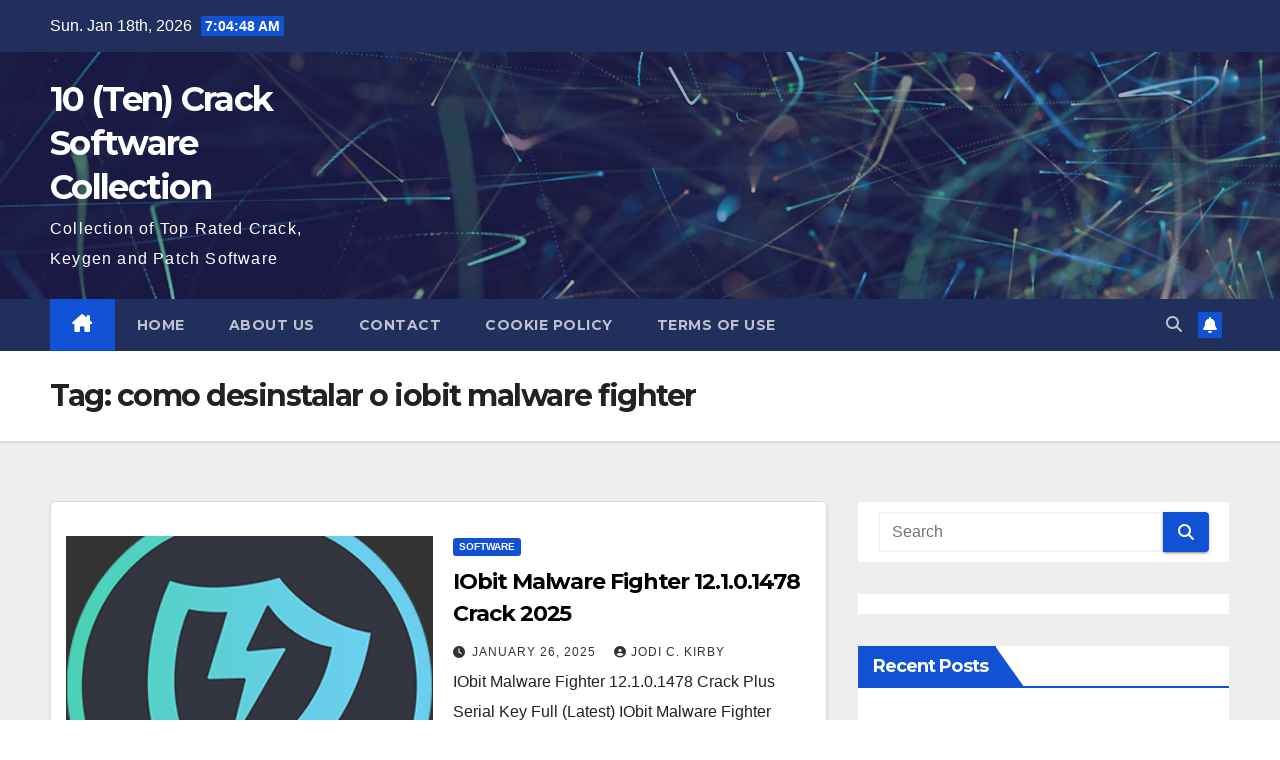

--- FILE ---
content_type: text/html; charset=UTF-8
request_url: https://10crack.com/tag/como-desinstalar-o-iobit-malware-fighter/
body_size: 15724
content:
<!DOCTYPE html>
<html lang="en-US">
<head>
<meta charset="UTF-8">
<meta name="viewport" content="width=device-width, initial-scale=1">
<link rel="profile" href="https://gmpg.org/xfn/11">
<meta name='robots' content='index, follow, max-image-preview:large, max-snippet:-1, max-video-preview:-1' />
	<style>img:is([sizes="auto" i], [sizes^="auto," i]) { contain-intrinsic-size: 3000px 1500px }</style>
	
	<!-- This site is optimized with the Yoast SEO Premium plugin v20.11 (Yoast SEO v26.7) - https://yoast.com/wordpress/plugins/seo/ -->
	<title>como desinstalar o iobit malware fighter Archives - 10 (Ten) Crack Software Collection</title>
	<link rel="canonical" href="https://10crack.com/tag/como-desinstalar-o-iobit-malware-fighter/" />
	<meta property="og:locale" content="en_US" />
	<meta property="og:type" content="article" />
	<meta property="og:title" content="como desinstalar o iobit malware fighter Archives" />
	<meta property="og:url" content="https://10crack.com/tag/como-desinstalar-o-iobit-malware-fighter/" />
	<meta property="og:site_name" content="10 (Ten) Crack Software Collection" />
	<meta name="twitter:card" content="summary_large_image" />
	<script type="application/ld+json" class="yoast-schema-graph">{"@context":"https://schema.org","@graph":[{"@type":"CollectionPage","@id":"https://10crack.com/tag/como-desinstalar-o-iobit-malware-fighter/","url":"https://10crack.com/tag/como-desinstalar-o-iobit-malware-fighter/","name":"como desinstalar o iobit malware fighter Archives - 10 (Ten) Crack Software Collection","isPartOf":{"@id":"https://10crack.com/#website"},"primaryImageOfPage":{"@id":"https://10crack.com/tag/como-desinstalar-o-iobit-malware-fighter/#primaryimage"},"image":{"@id":"https://10crack.com/tag/como-desinstalar-o-iobit-malware-fighter/#primaryimage"},"thumbnailUrl":"https://10crack.com/wp-content/uploads/2022/05/IObit-Malware-Fighter.png","breadcrumb":{"@id":"https://10crack.com/tag/como-desinstalar-o-iobit-malware-fighter/#breadcrumb"},"inLanguage":"en-US"},{"@type":"ImageObject","inLanguage":"en-US","@id":"https://10crack.com/tag/como-desinstalar-o-iobit-malware-fighter/#primaryimage","url":"https://10crack.com/wp-content/uploads/2022/05/IObit-Malware-Fighter.png","contentUrl":"https://10crack.com/wp-content/uploads/2022/05/IObit-Malware-Fighter.png","width":300,"height":300,"caption":"IObit Malware Fighter Crack"},{"@type":"BreadcrumbList","@id":"https://10crack.com/tag/como-desinstalar-o-iobit-malware-fighter/#breadcrumb","itemListElement":[{"@type":"ListItem","position":1,"name":"Home","item":"https://10crack.com/"},{"@type":"ListItem","position":2,"name":"como desinstalar o iobit malware fighter"}]},{"@type":"WebSite","@id":"https://10crack.com/#website","url":"https://10crack.com/","name":"10 (Ten) Crack Software Collection","description":"Collection of Top Rated Crack, Keygen and Patch Software","potentialAction":[{"@type":"SearchAction","target":{"@type":"EntryPoint","urlTemplate":"https://10crack.com/?s={search_term_string}"},"query-input":{"@type":"PropertyValueSpecification","valueRequired":true,"valueName":"search_term_string"}}],"inLanguage":"en-US"}]}</script>
	<!-- / Yoast SEO Premium plugin. -->


<link rel='dns-prefetch' href='//fonts.googleapis.com' />
<link rel="alternate" type="application/rss+xml" title="10 (Ten) Crack Software Collection &raquo; Feed" href="https://10crack.com/feed/" />
<link rel="alternate" type="application/rss+xml" title="10 (Ten) Crack Software Collection &raquo; Comments Feed" href="https://10crack.com/comments/feed/" />
<link rel="alternate" type="application/rss+xml" title="10 (Ten) Crack Software Collection &raquo; como desinstalar o iobit malware fighter Tag Feed" href="https://10crack.com/tag/como-desinstalar-o-iobit-malware-fighter/feed/" />
<script>
window._wpemojiSettings = {"baseUrl":"https:\/\/s.w.org\/images\/core\/emoji\/15.0.3\/72x72\/","ext":".png","svgUrl":"https:\/\/s.w.org\/images\/core\/emoji\/15.0.3\/svg\/","svgExt":".svg","source":{"concatemoji":"https:\/\/10crack.com\/wp-includes\/js\/wp-emoji-release.min.js?ver=6.7.4"}};
/*! This file is auto-generated */
!function(i,n){var o,s,e;function c(e){try{var t={supportTests:e,timestamp:(new Date).valueOf()};sessionStorage.setItem(o,JSON.stringify(t))}catch(e){}}function p(e,t,n){e.clearRect(0,0,e.canvas.width,e.canvas.height),e.fillText(t,0,0);var t=new Uint32Array(e.getImageData(0,0,e.canvas.width,e.canvas.height).data),r=(e.clearRect(0,0,e.canvas.width,e.canvas.height),e.fillText(n,0,0),new Uint32Array(e.getImageData(0,0,e.canvas.width,e.canvas.height).data));return t.every(function(e,t){return e===r[t]})}function u(e,t,n){switch(t){case"flag":return n(e,"\ud83c\udff3\ufe0f\u200d\u26a7\ufe0f","\ud83c\udff3\ufe0f\u200b\u26a7\ufe0f")?!1:!n(e,"\ud83c\uddfa\ud83c\uddf3","\ud83c\uddfa\u200b\ud83c\uddf3")&&!n(e,"\ud83c\udff4\udb40\udc67\udb40\udc62\udb40\udc65\udb40\udc6e\udb40\udc67\udb40\udc7f","\ud83c\udff4\u200b\udb40\udc67\u200b\udb40\udc62\u200b\udb40\udc65\u200b\udb40\udc6e\u200b\udb40\udc67\u200b\udb40\udc7f");case"emoji":return!n(e,"\ud83d\udc26\u200d\u2b1b","\ud83d\udc26\u200b\u2b1b")}return!1}function f(e,t,n){var r="undefined"!=typeof WorkerGlobalScope&&self instanceof WorkerGlobalScope?new OffscreenCanvas(300,150):i.createElement("canvas"),a=r.getContext("2d",{willReadFrequently:!0}),o=(a.textBaseline="top",a.font="600 32px Arial",{});return e.forEach(function(e){o[e]=t(a,e,n)}),o}function t(e){var t=i.createElement("script");t.src=e,t.defer=!0,i.head.appendChild(t)}"undefined"!=typeof Promise&&(o="wpEmojiSettingsSupports",s=["flag","emoji"],n.supports={everything:!0,everythingExceptFlag:!0},e=new Promise(function(e){i.addEventListener("DOMContentLoaded",e,{once:!0})}),new Promise(function(t){var n=function(){try{var e=JSON.parse(sessionStorage.getItem(o));if("object"==typeof e&&"number"==typeof e.timestamp&&(new Date).valueOf()<e.timestamp+604800&&"object"==typeof e.supportTests)return e.supportTests}catch(e){}return null}();if(!n){if("undefined"!=typeof Worker&&"undefined"!=typeof OffscreenCanvas&&"undefined"!=typeof URL&&URL.createObjectURL&&"undefined"!=typeof Blob)try{var e="postMessage("+f.toString()+"("+[JSON.stringify(s),u.toString(),p.toString()].join(",")+"));",r=new Blob([e],{type:"text/javascript"}),a=new Worker(URL.createObjectURL(r),{name:"wpTestEmojiSupports"});return void(a.onmessage=function(e){c(n=e.data),a.terminate(),t(n)})}catch(e){}c(n=f(s,u,p))}t(n)}).then(function(e){for(var t in e)n.supports[t]=e[t],n.supports.everything=n.supports.everything&&n.supports[t],"flag"!==t&&(n.supports.everythingExceptFlag=n.supports.everythingExceptFlag&&n.supports[t]);n.supports.everythingExceptFlag=n.supports.everythingExceptFlag&&!n.supports.flag,n.DOMReady=!1,n.readyCallback=function(){n.DOMReady=!0}}).then(function(){return e}).then(function(){var e;n.supports.everything||(n.readyCallback(),(e=n.source||{}).concatemoji?t(e.concatemoji):e.wpemoji&&e.twemoji&&(t(e.twemoji),t(e.wpemoji)))}))}((window,document),window._wpemojiSettings);
</script>
<style id='wp-emoji-styles-inline-css'>

	img.wp-smiley, img.emoji {
		display: inline !important;
		border: none !important;
		box-shadow: none !important;
		height: 1em !important;
		width: 1em !important;
		margin: 0 0.07em !important;
		vertical-align: -0.1em !important;
		background: none !important;
		padding: 0 !important;
	}
</style>
<link rel='stylesheet' id='wp-block-library-css' href='https://10crack.com/wp-includes/css/dist/block-library/style.min.css?ver=6.7.4' media='all' />
<style id='wp-block-library-theme-inline-css'>
.wp-block-audio :where(figcaption){color:#555;font-size:13px;text-align:center}.is-dark-theme .wp-block-audio :where(figcaption){color:#ffffffa6}.wp-block-audio{margin:0 0 1em}.wp-block-code{border:1px solid #ccc;border-radius:4px;font-family:Menlo,Consolas,monaco,monospace;padding:.8em 1em}.wp-block-embed :where(figcaption){color:#555;font-size:13px;text-align:center}.is-dark-theme .wp-block-embed :where(figcaption){color:#ffffffa6}.wp-block-embed{margin:0 0 1em}.blocks-gallery-caption{color:#555;font-size:13px;text-align:center}.is-dark-theme .blocks-gallery-caption{color:#ffffffa6}:root :where(.wp-block-image figcaption){color:#555;font-size:13px;text-align:center}.is-dark-theme :root :where(.wp-block-image figcaption){color:#ffffffa6}.wp-block-image{margin:0 0 1em}.wp-block-pullquote{border-bottom:4px solid;border-top:4px solid;color:currentColor;margin-bottom:1.75em}.wp-block-pullquote cite,.wp-block-pullquote footer,.wp-block-pullquote__citation{color:currentColor;font-size:.8125em;font-style:normal;text-transform:uppercase}.wp-block-quote{border-left:.25em solid;margin:0 0 1.75em;padding-left:1em}.wp-block-quote cite,.wp-block-quote footer{color:currentColor;font-size:.8125em;font-style:normal;position:relative}.wp-block-quote:where(.has-text-align-right){border-left:none;border-right:.25em solid;padding-left:0;padding-right:1em}.wp-block-quote:where(.has-text-align-center){border:none;padding-left:0}.wp-block-quote.is-large,.wp-block-quote.is-style-large,.wp-block-quote:where(.is-style-plain){border:none}.wp-block-search .wp-block-search__label{font-weight:700}.wp-block-search__button{border:1px solid #ccc;padding:.375em .625em}:where(.wp-block-group.has-background){padding:1.25em 2.375em}.wp-block-separator.has-css-opacity{opacity:.4}.wp-block-separator{border:none;border-bottom:2px solid;margin-left:auto;margin-right:auto}.wp-block-separator.has-alpha-channel-opacity{opacity:1}.wp-block-separator:not(.is-style-wide):not(.is-style-dots){width:100px}.wp-block-separator.has-background:not(.is-style-dots){border-bottom:none;height:1px}.wp-block-separator.has-background:not(.is-style-wide):not(.is-style-dots){height:2px}.wp-block-table{margin:0 0 1em}.wp-block-table td,.wp-block-table th{word-break:normal}.wp-block-table :where(figcaption){color:#555;font-size:13px;text-align:center}.is-dark-theme .wp-block-table :where(figcaption){color:#ffffffa6}.wp-block-video :where(figcaption){color:#555;font-size:13px;text-align:center}.is-dark-theme .wp-block-video :where(figcaption){color:#ffffffa6}.wp-block-video{margin:0 0 1em}:root :where(.wp-block-template-part.has-background){margin-bottom:0;margin-top:0;padding:1.25em 2.375em}
</style>
<style id='classic-theme-styles-inline-css'>
/*! This file is auto-generated */
.wp-block-button__link{color:#fff;background-color:#32373c;border-radius:9999px;box-shadow:none;text-decoration:none;padding:calc(.667em + 2px) calc(1.333em + 2px);font-size:1.125em}.wp-block-file__button{background:#32373c;color:#fff;text-decoration:none}
</style>
<style id='global-styles-inline-css'>
:root{--wp--preset--aspect-ratio--square: 1;--wp--preset--aspect-ratio--4-3: 4/3;--wp--preset--aspect-ratio--3-4: 3/4;--wp--preset--aspect-ratio--3-2: 3/2;--wp--preset--aspect-ratio--2-3: 2/3;--wp--preset--aspect-ratio--16-9: 16/9;--wp--preset--aspect-ratio--9-16: 9/16;--wp--preset--color--black: #000000;--wp--preset--color--cyan-bluish-gray: #abb8c3;--wp--preset--color--white: #ffffff;--wp--preset--color--pale-pink: #f78da7;--wp--preset--color--vivid-red: #cf2e2e;--wp--preset--color--luminous-vivid-orange: #ff6900;--wp--preset--color--luminous-vivid-amber: #fcb900;--wp--preset--color--light-green-cyan: #7bdcb5;--wp--preset--color--vivid-green-cyan: #00d084;--wp--preset--color--pale-cyan-blue: #8ed1fc;--wp--preset--color--vivid-cyan-blue: #0693e3;--wp--preset--color--vivid-purple: #9b51e0;--wp--preset--gradient--vivid-cyan-blue-to-vivid-purple: linear-gradient(135deg,rgba(6,147,227,1) 0%,rgb(155,81,224) 100%);--wp--preset--gradient--light-green-cyan-to-vivid-green-cyan: linear-gradient(135deg,rgb(122,220,180) 0%,rgb(0,208,130) 100%);--wp--preset--gradient--luminous-vivid-amber-to-luminous-vivid-orange: linear-gradient(135deg,rgba(252,185,0,1) 0%,rgba(255,105,0,1) 100%);--wp--preset--gradient--luminous-vivid-orange-to-vivid-red: linear-gradient(135deg,rgba(255,105,0,1) 0%,rgb(207,46,46) 100%);--wp--preset--gradient--very-light-gray-to-cyan-bluish-gray: linear-gradient(135deg,rgb(238,238,238) 0%,rgb(169,184,195) 100%);--wp--preset--gradient--cool-to-warm-spectrum: linear-gradient(135deg,rgb(74,234,220) 0%,rgb(151,120,209) 20%,rgb(207,42,186) 40%,rgb(238,44,130) 60%,rgb(251,105,98) 80%,rgb(254,248,76) 100%);--wp--preset--gradient--blush-light-purple: linear-gradient(135deg,rgb(255,206,236) 0%,rgb(152,150,240) 100%);--wp--preset--gradient--blush-bordeaux: linear-gradient(135deg,rgb(254,205,165) 0%,rgb(254,45,45) 50%,rgb(107,0,62) 100%);--wp--preset--gradient--luminous-dusk: linear-gradient(135deg,rgb(255,203,112) 0%,rgb(199,81,192) 50%,rgb(65,88,208) 100%);--wp--preset--gradient--pale-ocean: linear-gradient(135deg,rgb(255,245,203) 0%,rgb(182,227,212) 50%,rgb(51,167,181) 100%);--wp--preset--gradient--electric-grass: linear-gradient(135deg,rgb(202,248,128) 0%,rgb(113,206,126) 100%);--wp--preset--gradient--midnight: linear-gradient(135deg,rgb(2,3,129) 0%,rgb(40,116,252) 100%);--wp--preset--font-size--small: 13px;--wp--preset--font-size--medium: 20px;--wp--preset--font-size--large: 36px;--wp--preset--font-size--x-large: 42px;--wp--preset--spacing--20: 0.44rem;--wp--preset--spacing--30: 0.67rem;--wp--preset--spacing--40: 1rem;--wp--preset--spacing--50: 1.5rem;--wp--preset--spacing--60: 2.25rem;--wp--preset--spacing--70: 3.38rem;--wp--preset--spacing--80: 5.06rem;--wp--preset--shadow--natural: 6px 6px 9px rgba(0, 0, 0, 0.2);--wp--preset--shadow--deep: 12px 12px 50px rgba(0, 0, 0, 0.4);--wp--preset--shadow--sharp: 6px 6px 0px rgba(0, 0, 0, 0.2);--wp--preset--shadow--outlined: 6px 6px 0px -3px rgba(255, 255, 255, 1), 6px 6px rgba(0, 0, 0, 1);--wp--preset--shadow--crisp: 6px 6px 0px rgba(0, 0, 0, 1);}:root :where(.is-layout-flow) > :first-child{margin-block-start: 0;}:root :where(.is-layout-flow) > :last-child{margin-block-end: 0;}:root :where(.is-layout-flow) > *{margin-block-start: 24px;margin-block-end: 0;}:root :where(.is-layout-constrained) > :first-child{margin-block-start: 0;}:root :where(.is-layout-constrained) > :last-child{margin-block-end: 0;}:root :where(.is-layout-constrained) > *{margin-block-start: 24px;margin-block-end: 0;}:root :where(.is-layout-flex){gap: 24px;}:root :where(.is-layout-grid){gap: 24px;}body .is-layout-flex{display: flex;}.is-layout-flex{flex-wrap: wrap;align-items: center;}.is-layout-flex > :is(*, div){margin: 0;}body .is-layout-grid{display: grid;}.is-layout-grid > :is(*, div){margin: 0;}.has-black-color{color: var(--wp--preset--color--black) !important;}.has-cyan-bluish-gray-color{color: var(--wp--preset--color--cyan-bluish-gray) !important;}.has-white-color{color: var(--wp--preset--color--white) !important;}.has-pale-pink-color{color: var(--wp--preset--color--pale-pink) !important;}.has-vivid-red-color{color: var(--wp--preset--color--vivid-red) !important;}.has-luminous-vivid-orange-color{color: var(--wp--preset--color--luminous-vivid-orange) !important;}.has-luminous-vivid-amber-color{color: var(--wp--preset--color--luminous-vivid-amber) !important;}.has-light-green-cyan-color{color: var(--wp--preset--color--light-green-cyan) !important;}.has-vivid-green-cyan-color{color: var(--wp--preset--color--vivid-green-cyan) !important;}.has-pale-cyan-blue-color{color: var(--wp--preset--color--pale-cyan-blue) !important;}.has-vivid-cyan-blue-color{color: var(--wp--preset--color--vivid-cyan-blue) !important;}.has-vivid-purple-color{color: var(--wp--preset--color--vivid-purple) !important;}.has-black-background-color{background-color: var(--wp--preset--color--black) !important;}.has-cyan-bluish-gray-background-color{background-color: var(--wp--preset--color--cyan-bluish-gray) !important;}.has-white-background-color{background-color: var(--wp--preset--color--white) !important;}.has-pale-pink-background-color{background-color: var(--wp--preset--color--pale-pink) !important;}.has-vivid-red-background-color{background-color: var(--wp--preset--color--vivid-red) !important;}.has-luminous-vivid-orange-background-color{background-color: var(--wp--preset--color--luminous-vivid-orange) !important;}.has-luminous-vivid-amber-background-color{background-color: var(--wp--preset--color--luminous-vivid-amber) !important;}.has-light-green-cyan-background-color{background-color: var(--wp--preset--color--light-green-cyan) !important;}.has-vivid-green-cyan-background-color{background-color: var(--wp--preset--color--vivid-green-cyan) !important;}.has-pale-cyan-blue-background-color{background-color: var(--wp--preset--color--pale-cyan-blue) !important;}.has-vivid-cyan-blue-background-color{background-color: var(--wp--preset--color--vivid-cyan-blue) !important;}.has-vivid-purple-background-color{background-color: var(--wp--preset--color--vivid-purple) !important;}.has-black-border-color{border-color: var(--wp--preset--color--black) !important;}.has-cyan-bluish-gray-border-color{border-color: var(--wp--preset--color--cyan-bluish-gray) !important;}.has-white-border-color{border-color: var(--wp--preset--color--white) !important;}.has-pale-pink-border-color{border-color: var(--wp--preset--color--pale-pink) !important;}.has-vivid-red-border-color{border-color: var(--wp--preset--color--vivid-red) !important;}.has-luminous-vivid-orange-border-color{border-color: var(--wp--preset--color--luminous-vivid-orange) !important;}.has-luminous-vivid-amber-border-color{border-color: var(--wp--preset--color--luminous-vivid-amber) !important;}.has-light-green-cyan-border-color{border-color: var(--wp--preset--color--light-green-cyan) !important;}.has-vivid-green-cyan-border-color{border-color: var(--wp--preset--color--vivid-green-cyan) !important;}.has-pale-cyan-blue-border-color{border-color: var(--wp--preset--color--pale-cyan-blue) !important;}.has-vivid-cyan-blue-border-color{border-color: var(--wp--preset--color--vivid-cyan-blue) !important;}.has-vivid-purple-border-color{border-color: var(--wp--preset--color--vivid-purple) !important;}.has-vivid-cyan-blue-to-vivid-purple-gradient-background{background: var(--wp--preset--gradient--vivid-cyan-blue-to-vivid-purple) !important;}.has-light-green-cyan-to-vivid-green-cyan-gradient-background{background: var(--wp--preset--gradient--light-green-cyan-to-vivid-green-cyan) !important;}.has-luminous-vivid-amber-to-luminous-vivid-orange-gradient-background{background: var(--wp--preset--gradient--luminous-vivid-amber-to-luminous-vivid-orange) !important;}.has-luminous-vivid-orange-to-vivid-red-gradient-background{background: var(--wp--preset--gradient--luminous-vivid-orange-to-vivid-red) !important;}.has-very-light-gray-to-cyan-bluish-gray-gradient-background{background: var(--wp--preset--gradient--very-light-gray-to-cyan-bluish-gray) !important;}.has-cool-to-warm-spectrum-gradient-background{background: var(--wp--preset--gradient--cool-to-warm-spectrum) !important;}.has-blush-light-purple-gradient-background{background: var(--wp--preset--gradient--blush-light-purple) !important;}.has-blush-bordeaux-gradient-background{background: var(--wp--preset--gradient--blush-bordeaux) !important;}.has-luminous-dusk-gradient-background{background: var(--wp--preset--gradient--luminous-dusk) !important;}.has-pale-ocean-gradient-background{background: var(--wp--preset--gradient--pale-ocean) !important;}.has-electric-grass-gradient-background{background: var(--wp--preset--gradient--electric-grass) !important;}.has-midnight-gradient-background{background: var(--wp--preset--gradient--midnight) !important;}.has-small-font-size{font-size: var(--wp--preset--font-size--small) !important;}.has-medium-font-size{font-size: var(--wp--preset--font-size--medium) !important;}.has-large-font-size{font-size: var(--wp--preset--font-size--large) !important;}.has-x-large-font-size{font-size: var(--wp--preset--font-size--x-large) !important;}
:root :where(.wp-block-pullquote){font-size: 1.5em;line-height: 1.6;}
</style>
<link rel='stylesheet' id='newsup-fonts-css' href='//fonts.googleapis.com/css?family=Montserrat%3A400%2C500%2C700%2C800%7CWork%2BSans%3A300%2C400%2C500%2C600%2C700%2C800%2C900%26display%3Dswap&#038;subset=latin%2Clatin-ext' media='all' />
<link rel='stylesheet' id='bootstrap-css' href='https://10crack.com/wp-content/themes/newsup/css/bootstrap.css?ver=6.7.4' media='all' />
<link rel='stylesheet' id='newsup-style-css' href='https://10crack.com/wp-content/themes/newsup/style.css?ver=6.7.4' media='all' />
<link rel='stylesheet' id='newsup-default-css' href='https://10crack.com/wp-content/themes/newsup/css/colors/default.css?ver=6.7.4' media='all' />
<link rel='stylesheet' id='font-awesome-5-all-css' href='https://10crack.com/wp-content/themes/newsup/css/font-awesome/css/all.min.css?ver=6.7.4' media='all' />
<link rel='stylesheet' id='font-awesome-4-shim-css' href='https://10crack.com/wp-content/themes/newsup/css/font-awesome/css/v4-shims.min.css?ver=6.7.4' media='all' />
<link rel='stylesheet' id='owl-carousel-css' href='https://10crack.com/wp-content/themes/newsup/css/owl.carousel.css?ver=6.7.4' media='all' />
<link rel='stylesheet' id='smartmenus-css' href='https://10crack.com/wp-content/themes/newsup/css/jquery.smartmenus.bootstrap.css?ver=6.7.4' media='all' />
<link rel='stylesheet' id='newsup-custom-css-css' href='https://10crack.com/wp-content/themes/newsup/inc/ansar/customize/css/customizer.css?ver=1.0' media='all' />
<script src="https://10crack.com/wp-includes/js/jquery/jquery.min.js?ver=3.7.1" id="jquery-core-js"></script>
<script src="https://10crack.com/wp-includes/js/jquery/jquery-migrate.min.js?ver=3.4.1" id="jquery-migrate-js"></script>
<script src="https://10crack.com/wp-content/themes/newsup/js/navigation.js?ver=6.7.4" id="newsup-navigation-js"></script>
<script src="https://10crack.com/wp-content/themes/newsup/js/bootstrap.js?ver=6.7.4" id="bootstrap-js"></script>
<script src="https://10crack.com/wp-content/themes/newsup/js/owl.carousel.min.js?ver=6.7.4" id="owl-carousel-min-js"></script>
<script src="https://10crack.com/wp-content/themes/newsup/js/jquery.smartmenus.js?ver=6.7.4" id="smartmenus-js-js"></script>
<script src="https://10crack.com/wp-content/themes/newsup/js/jquery.smartmenus.bootstrap.js?ver=6.7.4" id="bootstrap-smartmenus-js-js"></script>
<script src="https://10crack.com/wp-content/themes/newsup/js/jquery.marquee.js?ver=6.7.4" id="newsup-marquee-js-js"></script>
<script src="https://10crack.com/wp-content/themes/newsup/js/main.js?ver=6.7.4" id="newsup-main-js-js"></script>
<link rel="https://api.w.org/" href="https://10crack.com/wp-json/" /><link rel="alternate" title="JSON" type="application/json" href="https://10crack.com/wp-json/wp/v2/tags/25601" /><link rel="EditURI" type="application/rsd+xml" title="RSD" href="https://10crack.com/xmlrpc.php?rsd" />
<meta name="generator" content="WordPress 6.7.4" />
 
<style type="text/css" id="custom-background-css">
    .wrapper { background-color: #eee; }
</style>
    <style type="text/css">
            body .site-title a,
        body .site-description {
            color: #fff;
        }

        .site-branding-text .site-title a {
                font-size: px;
            }

            @media only screen and (max-width: 640px) {
                .site-branding-text .site-title a {
                    font-size: 40px;

                }
            }

            @media only screen and (max-width: 375px) {
                .site-branding-text .site-title a {
                    font-size: 32px;

                }
            }

        </style>
    <link rel="icon" href="https://10crack.com/wp-content/uploads/2019/05/cropped-Adobe-After-Effects-Crack-1-32x32.jpg" sizes="32x32" />
<link rel="icon" href="https://10crack.com/wp-content/uploads/2019/05/cropped-Adobe-After-Effects-Crack-1-192x192.jpg" sizes="192x192" />
<link rel="apple-touch-icon" href="https://10crack.com/wp-content/uploads/2019/05/cropped-Adobe-After-Effects-Crack-1-180x180.jpg" />
<meta name="msapplication-TileImage" content="https://10crack.com/wp-content/uploads/2019/05/cropped-Adobe-After-Effects-Crack-1-270x270.jpg" />
</head>
<body class="archive tag tag-como-desinstalar-o-iobit-malware-fighter tag-25601 wp-embed-responsive hfeed ta-hide-date-author-in-list" >
<div id="page" class="site">
<a class="skip-link screen-reader-text" href="#content">
Skip to content</a>
  <div class="wrapper" id="custom-background-css">
    <header class="mg-headwidget">
      <!--==================== TOP BAR ====================-->
      <div class="mg-head-detail hidden-xs">
    <div class="container-fluid">
        <div class="row align-items-center">
            <div class="col-md-6 col-xs-12">
                <ul class="info-left">
                                <li>Sun. Jan 18th, 2026                 <span  id="time" class="time"></span>
                        </li>
                        </ul>
            </div>
            <div class="col-md-6 col-xs-12">
                <ul class="mg-social info-right">
                                    </ul>
            </div>
        </div>
    </div>
</div>
      <div class="clearfix"></div>

      
      <div class="mg-nav-widget-area-back" style='background-image: url("https://10crack.com/wp-content/themes/newsup/images/head-back.jpg" );'>
                <div class="overlay">
          <div class="inner"  style="background-color:rgba(32,47,91,0.4);" > 
              <div class="container-fluid">
                  <div class="mg-nav-widget-area">
                    <div class="row align-items-center">
                      <div class="col-md-3 text-center-xs">
                        <div class="navbar-header">
                          <div class="site-logo">
                                                      </div>
                          <div class="site-branding-text ">
                                                            <p class="site-title"> <a href="https://10crack.com/" rel="home">10 (Ten) Crack Software Collection</a></p>
                                                            <p class="site-description">Collection of Top Rated Crack, Keygen and Patch Software</p>
                          </div>    
                        </div>
                      </div>
                                          </div>
                  </div>
              </div>
          </div>
        </div>
      </div>
    <div class="mg-menu-full">
      <nav class="navbar navbar-expand-lg navbar-wp">
        <div class="container-fluid">
          <!-- Right nav -->
          <div class="m-header align-items-center">
                            <a class="mobilehomebtn" href="https://10crack.com"><span class="fa-solid fa-house-chimney"></span></a>
              <!-- navbar-toggle -->
              <button class="navbar-toggler mx-auto" type="button" data-toggle="collapse" data-target="#navbar-wp" aria-controls="navbarSupportedContent" aria-expanded="false" aria-label="Toggle navigation">
                <span class="burger">
                  <span class="burger-line"></span>
                  <span class="burger-line"></span>
                  <span class="burger-line"></span>
                </span>
              </button>
              <!-- /navbar-toggle -->
                          <div class="dropdown show mg-search-box pr-2">
                <a class="dropdown-toggle msearch ml-auto" href="#" role="button" id="dropdownMenuLink" data-toggle="dropdown" aria-haspopup="true" aria-expanded="false">
                <i class="fas fa-search"></i>
                </a> 
                <div class="dropdown-menu searchinner" aria-labelledby="dropdownMenuLink">
                    <form role="search" method="get" id="searchform" action="https://10crack.com/">
  <div class="input-group">
    <input type="search" class="form-control" placeholder="Search" value="" name="s" />
    <span class="input-group-btn btn-default">
    <button type="submit" class="btn"> <i class="fas fa-search"></i> </button>
    </span> </div>
</form>                </div>
            </div>
                  <a href="#" target="_blank" class="btn-bell btn-theme mx-2"><i class="fa fa-bell"></i></a>
                      
          </div>
          <!-- /Right nav --> 
          <div class="collapse navbar-collapse" id="navbar-wp">
            <div class="d-md-block">
              <ul id="menu-menu-1" class="nav navbar-nav mr-auto "><li class="active home"><a class="homebtn" href="https://10crack.com"><span class='fa-solid fa-house-chimney'></span></a></li><li id="menu-item-14" class="menu-item menu-item-type-custom menu-item-object-custom menu-item-home menu-item-14"><a class="nav-link" title="Home" href="https://10crack.com/">Home</a></li>
<li id="menu-item-15" class="menu-item menu-item-type-post_type menu-item-object-page menu-item-15"><a class="nav-link" title="About Us" href="https://10crack.com/about-us/">About Us</a></li>
<li id="menu-item-16" class="menu-item menu-item-type-post_type menu-item-object-page menu-item-16"><a class="nav-link" title="Contact" href="https://10crack.com/contact/">Contact</a></li>
<li id="menu-item-17" class="menu-item menu-item-type-post_type menu-item-object-page menu-item-17"><a class="nav-link" title="Cookie Policy" href="https://10crack.com/cookie-policy/">Cookie Policy</a></li>
<li id="menu-item-18" class="menu-item menu-item-type-post_type menu-item-object-page menu-item-18"><a class="nav-link" title="Terms of Use" href="https://10crack.com/terms-of-use/">Terms of Use</a></li>
</ul>            </div>      
          </div>
          <!-- Right nav -->
          <div class="desk-header d-lg-flex pl-3 ml-auto my-2 my-lg-0 position-relative align-items-center">
                        <div class="dropdown show mg-search-box pr-2">
                <a class="dropdown-toggle msearch ml-auto" href="#" role="button" id="dropdownMenuLink" data-toggle="dropdown" aria-haspopup="true" aria-expanded="false">
                <i class="fas fa-search"></i>
                </a> 
                <div class="dropdown-menu searchinner" aria-labelledby="dropdownMenuLink">
                    <form role="search" method="get" id="searchform" action="https://10crack.com/">
  <div class="input-group">
    <input type="search" class="form-control" placeholder="Search" value="" name="s" />
    <span class="input-group-btn btn-default">
    <button type="submit" class="btn"> <i class="fas fa-search"></i> </button>
    </span> </div>
</form>                </div>
            </div>
                  <a href="#" target="_blank" class="btn-bell btn-theme mx-2"><i class="fa fa-bell"></i></a>
                  </div>
          <!-- /Right nav -->
      </div>
      </nav> <!-- /Navigation -->
    </div>
</header>
<div class="clearfix"></div> <!--==================== Newsup breadcrumb section ====================-->
<div class="mg-breadcrumb-section" style='background: url("https://10crack.com/wp-content/themes/newsup/images/head-back.jpg" ) repeat scroll center 0 #143745;'>
   <div class="overlay">       <div class="container-fluid">
        <div class="row">
          <div class="col-md-12 col-sm-12">
            <div class="mg-breadcrumb-title">
              <h1 class="title">Tag: <span>como desinstalar o iobit malware fighter</span></h1>            </div>
          </div>
        </div>
      </div>
   </div> </div>
<div class="clearfix"></div><!--container-->
    <div id="content" class="container-fluid archive-class">
        <!--row-->
            <div class="row">
                                    <div class="col-md-8">
                <!-- mg-posts-sec mg-posts-modul-6 -->
<div class="mg-posts-sec mg-posts-modul-6">
    <!-- mg-posts-sec-inner -->
    <div class="mg-posts-sec-inner">
                    <article id="post-81314" class="d-md-flex mg-posts-sec-post align-items-center post-81314 post type-post status-publish format-standard has-post-thumbnail hentry category-software tag-cara-menghapus-iobit-malware-fighter tag-cnet-iobit-malware-fighter tag-como-desativar-o-iobit-malware-fighter tag-como-desinstalar-o-iobit-malware-fighter tag-iobit-malware-fighter-6-free tag-iobit-malware-fighter-6-4 tag-iobit-malware-fighter-6-4-key tag-iobit-malware-fighter-6-4-serial-key tag-iobit-malware-fighter-6-5-pro-serial-key tag-iobit-malware-fighter-6-5-serial-key tag-iobit-malware-fighter-6-6-1-pro-serial-key-2019 tag-iobit-malware-fighter-7 tag-iobit-malware-fighter-7-4 tag-iobit-malware-fighter-7-5 tag-iobit-malware-fighter-7-beta tag-iobit-malware-fighter-7-beta-free-download tag-iobit-malware-fighter-7-key-youtube tag-iobit-malware-fighter-7-pro-1-jahresversion tag-iobit-malware-fighter-7-pro-discount-coupon tag-iobit-malware-fighter-7-pro-review tag-iobit-malware-fighter-7-pro-test tag-iobit-malware-fighter-7-review tag-iobit-malware-fighter-7-2-key-youtube tag-iobit-malware-fighter-7-5-code tag-iobit-malware-fighter-7-5-expired-key tag-iobit-malware-fighter-7-5-key-youtube tag-iobit-malware-fighter-7-5-pro tag-iobit-malware-fighter-7-5-pro-download-free tag-iobit-malware-fighter-7-6-download tag-iobit-malware-fighter-7-7 tag-iobit-malware-fighter-7-7-key-youtube tag-iobit-malware-fighter-7-7-pro tag-iobit-malware-fighter-8-1 tag-iobit-malware-fighter-8-6 tag-iobit-malware-fighter-8-beta tag-iobit-malware-fighter-8-beta-key tag-iobit-malware-fighter-8-giveaway tag-iobit-malware-fighter-8-key-youtube tag-iobit-malware-fighter-8-pro tag-iobit-malware-fighter-8-pro-giveaway tag-iobit-malware-fighter-8-pro-review tag-iobit-malware-fighter-8-review tag-iobit-malware-fighter-8-0-2-547-key tag-iobit-malware-fighter-8-0-2-key tag-iobit-malware-fighter-8-1-pro-2020-serial tag-iobit-malware-fighter-8-2-download tag-iobit-malware-fighter-8-2-pro-2020-serial tag-iobit-malware-fighter-8-3-download tag-iobit-malware-fighter-8-3-pro tag-iobit-malware-fighter-8-3-youtube tag-iobit-malware-fighter-8-4-key-2021 tag-iobit-malware-fighter-8-5-pro-key tag-iobit-malware-fighter-8-6-pro-key tag-iobit-malware-fighter-8-7-pro-key tag-iobit-malware-fighter-8-8-key tag-iobit-malware-fighter-8-8-license-key tag-iobit-malware-fighter-9 tag-iobit-malware-fighter-9-pro tag-iobit-malware-fighter-9-2-crack tag-iobit-malware-fighter-9-2-0-668-crack tag-iobit-malware-fighter-activation-code tag-iobit-malware-fighter-activation-key tag-iobit-malware-fighter-alternative tag-iobit-malware-fighter-android tag-iobit-malware-fighter-antivirus tag-iobit-malware-fighter-antivirus-free-download tag-iobit-malware-fighter-av-test tag-iobit-malware-fighter-avis tag-iobit-malware-fighter-bagas31 tag-iobit-malware-fighter-beta tag-iobit-malware-fighter-beta-8 tag-iobit-malware-fighter-bitdefender tag-iobit-malware-fighter-bitdefender-engine tag-iobit-malware-fighter-bitdefender-engine-download tag-iobit-malware-fighter-change-language tag-iobit-malware-fighter-chrome tag-iobit-malware-fighter-cloud-security tag-iobit-malware-fighter-code tag-iobit-malware-fighter-cpu tag-iobit-malware-fighter-crack tag-iobit-malware-fighter-database-update tag-iobit-malware-fighter-download tag-iobit-malware-fighter-download-cnet tag-iobit-malware-fighter-download-softonic tag-iobit-malware-fighter-eksi tag-iobit-malware-fighter-erfahrungen tag-iobit-malware-fighter-extension tag-iobit-malware-fighter-filehorse tag-iobit-malware-fighter-firewall tag-iobit-malware-fighter-for-android tag-iobit-malware-fighter-free tag-iobit-malware-fighter-free-download-cnet tag-iobit-malware-fighter-free-download-for-windows-xp tag-iobit-malware-fighter-free-key tag-iobit-malware-fighter-getintopc tag-iobit-malware-fighter-gezginler tag-iobit-malware-fighter-giga tag-iobit-malware-fighter-giveaway tag-iobit-malware-fighter-good tag-iobit-malware-fighter-gratis-italiano tag-iobit-malware-fighter-gratuit-en-francais tag-iobit-malware-fighter-hakkinda tag-iobit-malware-fighter-hakkinda-yorumlar tag-iobit-malware-fighter-hayat-bilgisi tag-iobit-malware-fighter-high-cpu-usage tag-iobit-malware-fighter-instalki tag-iobit-malware-fighter-is-it-good tag-iobit-malware-fighter-is-it-safe tag-iobit-malware-fighter-iyi-mi tag-iobit-malware-fighter-karanpc tag-iobit-malware-fighter-key tag-iobit-malware-fighter-kuyhaa tag-iobit-malware-fighter-la-gi tag-iobit-malware-fighter-lasst-sich-nicht-deinstallieren tag-iobit-malware-fighter-latest-version tag-iobit-malware-fighter-license tag-iobit-malware-fighter-license-code tag-iobit-malware-fighter-license-key tag-iobit-malware-fighter-lifetime tag-iobit-malware-fighter-lisans-anahtari tag-iobit-malware-fighter-mac tag-iobit-malware-fighter-majorgeeks tag-iobit-malware-fighter-nasil tag-iobit-malware-fighter-nasil-kaldirilir tag-iobit-malware-fighter-nasildir tag-iobit-malware-fighter-ne-ise-yarar tag-iobit-malware-fighter-official-site tag-iobit-malware-fighter-offline-database tag-iobit-malware-fighter-offline-database-update tag-iobit-malware-fighter-old-version tag-iobit-malware-fighter-opinie tag-iobit-malware-fighter-opiniones tag-iobit-malware-fighter-opinioni tag-iobit-malware-fighter-ou-malwarebytes tag-iobit-malware-fighter-para-que-sirve tag-iobit-malware-fighter-price tag-iobit-malware-fighter-pro tag-iobit-malware-fighter-pro-3-pc tag-iobit-malware-fighter-pro-8 tag-iobit-malware-fighter-pro-8-4-key tag-iobit-malware-fighter-pro-8-6-key tag-iobit-malware-fighter-pro-discount tag-iobit-malware-fighter-pro-key-2021 tag-iobit-malware-fighter-pro-lifetime tag-iobit-malware-fighter-pro-review tag-iobit-malware-fighter-pro-vs-malwarebytes tag-iobit-malware-fighter-pro-youtube tag-iobit-malware-fighter-professional-renewal tag-iobit-malware-fighter-que-es tag-iobit-malware-fighter-recensione tag-iobit-malware-fighter-recenze tag-iobit-malware-fighter-reddit tag-iobit-malware-fighter-removal-tool tag-iobit-malware-fighter-resena tag-iobit-malware-fighter-review tag-iobit-malware-fighter-review-2019 tag-iobit-malware-fighter-review-2020 tag-iobit-malware-fighter-safe tag-iobit-malware-fighter-safe-box tag-iobit-malware-fighter-scan-engine tag-iobit-malware-fighter-serial-key tag-iobit-malware-fighter-soft98 tag-iobit-malware-fighter-softpedia tag-iobit-malware-fighter-suomi tag-iobit-malware-fighter-system-requirements tag-iobit-malware-fighter-ultima-version tag-iobit-malware-fighter-unins000-msg tag-iobit-malware-fighter-update tag-iobit-malware-fighter-update-free tag-iobit-malware-fighter-update-network-error tag-iobit-malware-fighter-update-offline tag-iobit-malware-fighter-v-7-6-0 tag-iobit-malware-fighter-v-7-7-0 tag-iobit-malware-fighter-v-8-0-2 tag-iobit-malware-fighter-v-8-2-0 tag-iobit-malware-fighter-v-8-3-0 tag-iobit-malware-fighter-v-8-4-0 tag-iobit-malware-fighter-v-8-5-0 tag-iobit-malware-fighter-v-8-6-0 tag-iobit-malware-fighter-v-8-7-0 tag-iobit-malware-fighter-v-8-8-0 tag-iobit-malware-fighter-ventajas-y-desventajas tag-iobit-malware-fighter-vs-360-total-security tag-iobit-malware-fighter-vs-avast tag-iobit-malware-fighter-vs-bitdefender tag-iobit-malware-fighter-vs-kaspersky tag-iobit-malware-fighter-vs-malwarebytes tag-iobit-malware-fighter-vs-windows-defender tag-iobit-malware-fighter-wikipedia tag-iobit-malware-fighter-will-not-uninstall tag-iobit-malware-fighter-windows-10 tag-iobit-malware-fighter-windows-8-1 tag-iobit-malware-fighter-windows-defender tag-iobit-malware-fighter-windows-xp tag-iobit-malware-fighter-xp tag-iobit-malware-fighter-yorum tag-iobit-malware-fighter-youtube tag-iobit-malware-fighter-com tag-iobit-malware-fighter-setup tag-iobit-malware-fighter-setup-exe tag-is-iobit-malware-fighter-an-antivirus tag-is-iobit-malware-fighter-any-good tag-is-iobit-malware-fighter-good tag-is-iobit-malware-fighter-safe tag-malwarebytes-for-iobit-malware-fighter tag-malwarebytes-free-vs-iobit-malware-fighter tag-malwarebytes-o-iobit-malware-fighter tag-o-iobit-malware-fighter-e-bom tag-o-que-e-iobit-malware-fighter tag-phan-mem-iobit-malware-fighter-la-gi tag-posso-usar-o-iobit-malware-fighter tag-que-tal-es-iobit-malware-fighter tag-what-is-iobit-malware-fighter">
                        <div class="col-12 col-md-6">
            <div class="mg-post-thumb back-img md" style="background-image: url('https://10crack.com/wp-content/uploads/2022/05/IObit-Malware-Fighter.png');">
                <span class="post-form"><i class="fas fa-camera"></i></span>                <a class="link-div" href="https://10crack.com/iobit-malware-fighter/"></a>
            </div> 
        </div>
                        <div class="mg-sec-top-post py-3 col">
                    <div class="mg-blog-category"><a class="newsup-categories category-color-1" href="https://10crack.com/category/software/" alt="View all posts in Software"> 
                                 Software
                             </a></div> 
                    <h4 class="entry-title title"><a href="https://10crack.com/iobit-malware-fighter/">IObit Malware Fighter 12.1.0.1478 Crack 2025</a></h4>
                            <div class="mg-blog-meta"> 
                    <span class="mg-blog-date"><i class="fas fa-clock"></i>
            <a href="https://10crack.com/2025/01/">
                January 26, 2025            </a>
        </span>
            <a class="auth" href="https://10crack.com/author/jodi/">
            <i class="fas fa-user-circle"></i>Jodi C. Kirby        </a>
            </div> 
                        <div class="mg-content">
                        <p>IObit Malware Fighter 12.1.0.1478 Crack Plus Serial Key Full (Latest) IObit Malware Fighter 12.1.0.1478 Crack is a security software that prevents your computer from almost every threat and keeps your&hellip;</p>
                    </div>
                </div>
            </article>
            
        <div class="col-md-12 text-center d-flex justify-content-center">
                                        
        </div>
            </div>
    <!-- // mg-posts-sec-inner -->
</div>
<!-- // mg-posts-sec block_6 -->             </div>
                            <aside class="col-md-4 sidebar-sticky">
                
<aside id="secondary" class="widget-area" role="complementary">
	<div id="sidebar-right" class="mg-sidebar">
		<div id="search-2" class="mg-widget widget_search"><form role="search" method="get" id="searchform" action="https://10crack.com/">
  <div class="input-group">
    <input type="search" class="form-control" placeholder="Search" value="" name="s" />
    <span class="input-group-btn btn-default">
    <button type="submit" class="btn"> <i class="fas fa-search"></i> </button>
    </span> </div>
</form></div><div id="custom_html-2" class="widget_text mg-widget widget_custom_html"><div class="textwidget custom-html-widget"><script type="text/javascript">
amzn_assoc_placement = "adunit0";
amzn_assoc_tracking_id = "love2java-20";
amzn_assoc_ad_mode = "search";
amzn_assoc_ad_type = "smart";
amzn_assoc_marketplace = "amazon";
amzn_assoc_region = "US";
amzn_assoc_default_search_phrase = "Gaming Keyboard and Mouse Combo with Headset";
amzn_assoc_default_category = "All";
amzn_assoc_linkid = "7fd7efa216a8687d652c76e4ba7a9eb3";
amzn_assoc_search_bar = "false";
amzn_assoc_title = "Shop Related Products";
amzn_assoc_rows = "2";
</script>
<script src="//z-na.amazon-adsystem.com/widgets/onejs?MarketPlace=US"></script></div></div>
		<div id="recent-posts-2" class="mg-widget widget_recent_entries">
		<div class="mg-wid-title"><h6 class="wtitle">Recent Posts</h6></div>
		<ul>
											<li>
					<a href="https://10crack.com/top-online-casinos-ohne-deutsche-lizenz-mit-bonus-ohne-einzahlung/">Top Online Casinos ohne deutsche Lizenz mit Bonus ohne Einzahlung</a>
									</li>
											<li>
					<a href="https://10crack.com/16-essential-casino-tips-for-winning-big/">16 Essential Casino Tips For Winning Big</a>
									</li>
											<li>
					<a href="https://10crack.com/meet-alex-the-russian-casino-hacker-who-makes-millions-targeting-slot-machines/">Meet Alex, The Russian Casino Hacker Who Makes Millions Targeting Slot Machines</a>
									</li>
											<li>
					<a href="https://10crack.com/mostbet-portugal-casino-electronic-apostas-2025-3/">Mostbet Portugal: Casino Electronic Apostas 2025&#8243;</a>
									</li>
											<li>
					<a href="https://10crack.com/mostbet-i-bonus-de-boas-vindas-r5555-i-oficial-mostbet-casino-br-9/">Mostbet ᐉ Bônus De Boas-vindas R$5555 ᐉ Oficial Mostbet Casino Br</a>
									</li>
					</ul>

		</div><div id="categories-2" class="mg-widget widget_categories"><div class="mg-wid-title"><h6 class="wtitle">Categories</h6></div>
			<ul>
					<li class="cat-item cat-item-120835"><a href="https://10crack.com/category/1/">1</a>
</li>
	<li class="cat-item cat-item-120749"><a href="https://10crack.com/category/1w/">1w</a>
</li>
	<li class="cat-item cat-item-120809"><a href="https://10crack.com/category/1win-az-casino/">1Win AZ Casino</a>
</li>
	<li class="cat-item cat-item-120786"><a href="https://10crack.com/category/1win-casino-spanish/">1win casino spanish</a>
</li>
	<li class="cat-item cat-item-120764"><a href="https://10crack.com/category/1win-fr/">1win fr</a>
</li>
	<li class="cat-item cat-item-120679"><a href="https://10crack.com/category/1win-official-in-russia/">1WIN Official In Russia</a>
</li>
	<li class="cat-item cat-item-120686"><a href="https://10crack.com/category/1win-turkiye/">1win Turkiye</a>
</li>
	<li class="cat-item cat-item-120681"><a href="https://10crack.com/category/1win-uzbekistan/">1win uzbekistan</a>
</li>
	<li class="cat-item cat-item-120714"><a href="https://10crack.com/category/1winrussia/">1winRussia</a>
</li>
	<li class="cat-item cat-item-120689"><a href="https://10crack.com/category/1xbet/">1xbet</a>
</li>
	<li class="cat-item cat-item-120828"><a href="https://10crack.com/category/1xbet-apk/">1xbet apk</a>
</li>
	<li class="cat-item cat-item-120813"><a href="https://10crack.com/category/1xbet-arabic/">1xbet arabic</a>
</li>
	<li class="cat-item cat-item-120711"><a href="https://10crack.com/category/1xbet-casino-bd/">1xbet casino BD</a>
</li>
	<li class="cat-item cat-item-120760"><a href="https://10crack.com/category/1xbet-korea/">1xbet Korea</a>
</li>
	<li class="cat-item cat-item-120739"><a href="https://10crack.com/category/1xbet-kr/">1xbet KR</a>
</li>
	<li class="cat-item cat-item-120730"><a href="https://10crack.com/category/1xbet-malaysia/">1xbet malaysia</a>
</li>
	<li class="cat-item cat-item-120811"><a href="https://10crack.com/category/1xbet-morocco/">1xbet Morocco</a>
</li>
	<li class="cat-item cat-item-120792"><a href="https://10crack.com/category/1xbet-pt/">1xbet pt</a>
</li>
	<li class="cat-item cat-item-120814"><a href="https://10crack.com/category/1xbet-ru/">1xbet RU</a>
</li>
	<li class="cat-item cat-item-120840"><a href="https://10crack.com/category/1xbet-russian/">1xbet russian</a>
</li>
	<li class="cat-item cat-item-120834"><a href="https://10crack.com/category/1xbet-russian1/">1xbet russian1</a>
</li>
	<li class="cat-item cat-item-120708"><a href="https://10crack.com/category/22bet/">22bet</a>
</li>
	<li class="cat-item cat-item-120752"><a href="https://10crack.com/category/22bet-bd/">22Bet BD</a>
</li>
	<li class="cat-item cat-item-120816"><a href="https://10crack.com/category/22bet-it/">22bet IT</a>
</li>
	<li class="cat-item cat-item-120716"><a href="https://10crack.com/category/888starz-bd/">888starz bd</a>
</li>
	<li class="cat-item cat-item-9724"><a href="https://10crack.com/category/activator/">Activator</a>
</li>
	<li class="cat-item cat-item-10607"><a href="https://10crack.com/category/adobe/">Adobe</a>
</li>
	<li class="cat-item cat-item-120830"><a href="https://10crack.com/category/adult/">Adult</a>
</li>
	<li class="cat-item cat-item-120803"><a href="https://10crack.com/category/aire25-es/">aire25.es</a>
</li>
	<li class="cat-item cat-item-351"><a href="https://10crack.com/category/android/">Android</a>
</li>
	<li class="cat-item cat-item-1450"><a href="https://10crack.com/category/antivirus/">Antivirus</a>
</li>
	<li class="cat-item cat-item-120825"><a href="https://10crack.com/category/articles-txt/">articles_txt</a>
</li>
	<li class="cat-item cat-item-120771"><a href="https://10crack.com/category/austria/">austria</a>
</li>
	<li class="cat-item cat-item-120726"><a href="https://10crack.com/category/aviator/">aviator</a>
</li>
	<li class="cat-item cat-item-120738"><a href="https://10crack.com/category/aviator-casino-de/">aviator casino DE</a>
</li>
	<li class="cat-item cat-item-120743"><a href="https://10crack.com/category/aviator-casino-fr/">aviator casino fr</a>
</li>
	<li class="cat-item cat-item-120789"><a href="https://10crack.com/category/aviator-in/">aviator IN</a>
</li>
	<li class="cat-item cat-item-120713"><a href="https://10crack.com/category/aviator-ke/">aviator ke</a>
</li>
	<li class="cat-item cat-item-120755"><a href="https://10crack.com/category/aviator-mz/">aviator mz</a>
</li>
	<li class="cat-item cat-item-120703"><a href="https://10crack.com/category/aviator-ng/">aviator ng</a>
</li>
	<li class="cat-item cat-item-120832"><a href="https://10crack.com/category/b1bet-brazil/">b1bet brazil</a>
</li>
	<li class="cat-item cat-item-120729"><a href="https://10crack.com/category/bankobet/">Bankobet</a>
</li>
	<li class="cat-item cat-item-120745"><a href="https://10crack.com/category/bbrbet-colombia/">bbrbet colombia</a>
</li>
	<li class="cat-item cat-item-120727"><a href="https://10crack.com/category/bbrbet-mx/">bbrbet mx</a>
</li>
	<li class="cat-item cat-item-120707"><a href="https://10crack.com/category/bizzo-casino/">bizzo casino</a>
</li>
	<li class="cat-item cat-item-120822"><a href="https://10crack.com/category/bloomtiendas-com-25/">bloomtiendas.com</a>
</li>
	<li class="cat-item cat-item-120724"><a href="https://10crack.com/category/book-of-ra/">book of ra</a>
</li>
	<li class="cat-item cat-item-120790"><a href="https://10crack.com/category/book-of-ra-it/">book of ra it</a>
</li>
	<li class="cat-item cat-item-120761"><a href="https://10crack.com/category/bookkeeping/">Bookkeeping</a>
</li>
	<li class="cat-item cat-item-120699"><a href="https://10crack.com/category/brand/">Brand</a>
</li>
	<li class="cat-item cat-item-120712"><a href="https://10crack.com/category/casibom-tr/">casibom tr</a>
</li>
	<li class="cat-item cat-item-120765"><a href="https://10crack.com/category/casibom-tg/">casibom-tg</a>
</li>
	<li class="cat-item cat-item-120685"><a href="https://10crack.com/category/casino/">casino</a>
</li>
	<li class="cat-item cat-item-120769"><a href="https://10crack.com/category/casino-en-ligne-argent-reel/">casino en ligne argent reel</a>
</li>
	<li class="cat-item cat-item-120802"><a href="https://10crack.com/category/casino-en-ligne-fr/">casino en ligne fr</a>
</li>
	<li class="cat-item cat-item-120706"><a href="https://10crack.com/category/casino-onlina-ca/">casino onlina ca</a>
</li>
	<li class="cat-item cat-item-120701"><a href="https://10crack.com/category/casino-online-ar/">casino online ar</a>
</li>
	<li class="cat-item cat-item-120702"><a href="https://10crack.com/category/casino-online-it/">casinò online it</a>
</li>
	<li class="cat-item cat-item-120757"><a href="https://10crack.com/category/casino-svensk-licens/">casino svensk licens</a>
</li>
	<li class="cat-item cat-item-120737"><a href="https://10crack.com/category/casino-utan-svensk-licens/">casino utan svensk licens</a>
</li>
	<li class="cat-item cat-item-120763"><a href="https://10crack.com/category/casino-glory-india/">casino-glory india</a>
</li>
	<li class="cat-item cat-item-120807"><a href="https://10crack.com/category/casinos/">casinos</a>
</li>
	<li class="cat-item cat-item-120675"><a href="https://10crack.com/category/casinowazamba/">casinowazamba</a>
</li>
	<li class="cat-item cat-item-120806"><a href="https://10crack.com/category/ccr-clinicareabilitacao-pt/">ccr-clinicareabilitacao.pt</a>
</li>
	<li class="cat-item cat-item-120837"><a href="https://10crack.com/category/cmi-cl-150/">cmi.cl</a>
</li>
	<li class="cat-item cat-item-4303"><a href="https://10crack.com/category/compression-software/">Compression Software</a>
</li>
	<li class="cat-item cat-item-120815"><a href="https://10crack.com/category/consulting-services-in-the-uae-2/">Consulting services in the UAE</a>
</li>
	<li class="cat-item cat-item-10242"><a href="https://10crack.com/category/converter/">Converter</a>
</li>
	<li class="cat-item cat-item-120684"><a href="https://10crack.com/category/crazy-time/">crazy time</a>
</li>
	<li class="cat-item cat-item-120767"><a href="https://10crack.com/category/cryptocurrency-news/">Cryptocurrency News</a>
</li>
	<li class="cat-item cat-item-120777"><a href="https://10crack.com/category/csdino/">csdino</a>
</li>
	<li class="cat-item cat-item-4199"><a href="https://10crack.com/category/data-recovery/">Data recovery</a>
</li>
	<li class="cat-item cat-item-120801"><a href="https://10crack.com/category/derosseresidence-pl/">derosseresidence.pl</a>
</li>
	<li class="cat-item cat-item-3916"><a href="https://10crack.com/category/design-and-drafting-software/">Design and Drafting software</a>
</li>
	<li class="cat-item cat-item-1068"><a href="https://10crack.com/category/downloader/">Downloader</a>
</li>
	<li class="cat-item cat-item-10135"><a href="https://10crack.com/category/driver-updater/">Driver Updater</a>
</li>
	<li class="cat-item cat-item-10304"><a href="https://10crack.com/category/editor/">Editor</a>
</li>
	<li class="cat-item cat-item-9904"><a href="https://10crack.com/category/education/">Education</a>
</li>
	<li class="cat-item cat-item-120804"><a href="https://10crack.com/category/educatop-es/">educatop.es</a>
</li>
	<li class="cat-item cat-item-120821"><a href="https://10crack.com/category/empasteslazaro-cl-25/">empasteslazaro.cl</a>
</li>
	<li class="cat-item cat-item-914"><a href="https://10crack.com/category/erp/">ERP</a>
</li>
	<li class="cat-item cat-item-120831"><a href="https://10crack.com/category/fair-go-casino/">Fair Go Casino</a>
</li>
	<li class="cat-item cat-item-120791"><a href="https://10crack.com/category/fintech-2/">FinTech</a>
</li>
	<li class="cat-item cat-item-120805"><a href="https://10crack.com/category/flowrette-es/">flowrette.es</a>
</li>
	<li class="cat-item cat-item-120754"><a href="https://10crack.com/category/forex/">Forex</a>
</li>
	<li class="cat-item cat-item-120762"><a href="https://10crack.com/category/forex-trading/">Forex Trading</a>
</li>
	<li class="cat-item cat-item-120793"><a href="https://10crack.com/category/fortune-tiger-brazil/">fortune tiger brazil</a>
</li>
	<li class="cat-item cat-item-120766"><a href="https://10crack.com/category/game/">Game</a>
</li>
	<li class="cat-item cat-item-174"><a href="https://10crack.com/category/games/">Games</a>
</li>
	<li class="cat-item cat-item-120750"><a href="https://10crack.com/category/glory-casinos-tr/">glory-casinos tr</a>
</li>
	<li class="cat-item cat-item-3503"><a href="https://10crack.com/category/graphics-designing/">Graphics designing</a>
</li>
	<li class="cat-item cat-item-120829"><a href="https://10crack.com/category/health/">Health</a>
</li>
	<li class="cat-item cat-item-120839"><a href="https://10crack.com/category/how-to/">How-To</a>
</li>
	<li class="cat-item cat-item-9939"><a href="https://10crack.com/category/ide/">IDE</a>
</li>
	<li class="cat-item cat-item-9824"><a href="https://10crack.com/category/ios/">iOS</a>
</li>
	<li class="cat-item cat-item-9827"><a href="https://10crack.com/category/iphone/">iPhone</a>
</li>
	<li class="cat-item cat-item-120797"><a href="https://10crack.com/category/jellybag-pl/">jellybag.pl</a>
</li>
	<li class="cat-item cat-item-120818"><a href="https://10crack.com/category/jeux/">Jeux</a>
</li>
	<li class="cat-item cat-item-120776"><a href="https://10crack.com/category/kalendarzswiatnietypowych-pl/">kalendarzswiatnietypowych.pl</a>
</li>
	<li class="cat-item cat-item-120794"><a href="https://10crack.com/category/karavanbet-casino/">KaravanBet Casino</a>
</li>
	<li class="cat-item cat-item-120683"><a href="https://10crack.com/category/kasyno-online-pl/">Kasyno Online PL</a>
</li>
	<li class="cat-item cat-item-120682"><a href="https://10crack.com/category/king-johnnie/">king johnnie</a>
</li>
	<li class="cat-item cat-item-120820"><a href="https://10crack.com/category/larocca-cl/">larocca.cl</a>
</li>
	<li class="cat-item cat-item-120772"><a href="https://10crack.com/category/lebistrotviet-cl/">lebistrotviet.cl</a>
</li>
	<li class="cat-item cat-item-120728"><a href="https://10crack.com/category/maribet-casino-tr/">Maribet casino TR</a>
</li>
	<li class="cat-item cat-item-120709"><a href="https://10crack.com/category/maxi-reviewe/">Maxi reviewe</a>
</li>
	<li class="cat-item cat-item-120826"><a href="https://10crack.com/category/mejorcasino2/">mejorcasino2</a>
</li>
	<li class="cat-item cat-item-120833"><a href="https://10crack.com/category/miaragon/">miaragon</a>
</li>
	<li class="cat-item cat-item-120756"><a href="https://10crack.com/category/mini-review/">mini-review</a>
</li>
	<li class="cat-item cat-item-120695"><a href="https://10crack.com/category/mini-reviews/">mini-reviews</a>
</li>
	<li class="cat-item cat-item-120778"><a href="https://10crack.com/category/mombrand/">mombrand</a>
</li>
	<li class="cat-item cat-item-120731"><a href="https://10crack.com/category/mono-brand/">mono brand</a>
</li>
	<li class="cat-item cat-item-120733"><a href="https://10crack.com/category/mono-slot/">mono slot</a>
</li>
	<li class="cat-item cat-item-120838"><a href="https://10crack.com/category/mono-brand-2/">Mono-brand</a>
</li>
	<li class="cat-item cat-item-120693"><a href="https://10crack.com/category/monobrand/">monobrand</a>
</li>
	<li class="cat-item cat-item-120744"><a href="https://10crack.com/category/monoslot/">monoslot</a>
</li>
	<li class="cat-item cat-item-120787"><a href="https://10crack.com/category/mostbet/">mostbet</a>
</li>
	<li class="cat-item cat-item-120817"><a href="https://10crack.com/category/mostbet-gr/">mostbet GR</a>
</li>
	<li class="cat-item cat-item-120819"><a href="https://10crack.com/category/mostbet-hungary/">mostbet hungary</a>
</li>
	<li class="cat-item cat-item-120748"><a href="https://10crack.com/category/mostbet-italy/">mostbet italy</a>
</li>
	<li class="cat-item cat-item-120741"><a href="https://10crack.com/category/mostbet-norway/">mostbet norway</a>
</li>
	<li class="cat-item cat-item-120747"><a href="https://10crack.com/category/mostbet-tr/">mostbet tr</a>
</li>
	<li class="cat-item cat-item-120779"><a href="https://10crack.com/category/mr-bet-casino-de/">Mr Bet casino DE</a>
</li>
	<li class="cat-item cat-item-120788"><a href="https://10crack.com/category/mr-jack-bet-brazil/">mr jack bet brazil</a>
</li>
	<li class="cat-item cat-item-29"><a href="https://10crack.com/category/multimedia/">Multimedia</a>
</li>
	<li class="cat-item cat-item-120774"><a href="https://10crack.com/category/mx-bbrbet-casino/">mx-bbrbet-casino</a>
</li>
	<li class="cat-item cat-item-120841"><a href="https://10crack.com/category/news/">news</a>
</li>
	<li class="cat-item cat-item-120773"><a href="https://10crack.com/category/oceanida-mx/">oceanida.mx</a>
</li>
	<li class="cat-item cat-item-1582"><a href="https://10crack.com/category/office/">Office</a>
</li>
	<li class="cat-item cat-item-120784"><a href="https://10crack.com/category/online-casino/">Online Casino</a>
</li>
	<li class="cat-item cat-item-120688"><a href="https://10crack.com/category/online-casino-au/">online casino au</a>
</li>
	<li class="cat-item cat-item-10514"><a href="https://10crack.com/category/optimization-tools/">Optimization Tools</a>
</li>
	<li class="cat-item cat-item-10158"><a href="https://10crack.com/category/other-categories/">Other Categories</a>
</li>
	<li class="cat-item cat-item-120780"><a href="https://10crack.com/category/ozwin-au-casino/">ozwin au casino</a>
</li>
	<li class="cat-item cat-item-120795"><a href="https://10crack.com/category/pars/">Pars</a>
</li>
	<li class="cat-item cat-item-1732"><a href="https://10crack.com/category/partition-key/">Partition Key</a>
</li>
	<li class="cat-item cat-item-9835"><a href="https://10crack.com/category/password-recovery/">Password Recovery</a>
</li>
	<li class="cat-item cat-item-120758"><a href="https://10crack.com/category/pelican-casino-pl/">pelican casino PL</a>
</li>
	<li class="cat-item cat-item-120827"><a href="https://10crack.com/category/penal/">penal</a>
</li>
	<li class="cat-item cat-item-120691"><a href="https://10crack.com/category/pin-up/">Pin UP</a>
</li>
	<li class="cat-item cat-item-120753"><a href="https://10crack.com/category/pin-up-brazil/">Pin Up Brazil</a>
</li>
	<li class="cat-item cat-item-120735"><a href="https://10crack.com/category/pin-up-online-casino/">Pin UP Online Casino</a>
</li>
	<li class="cat-item cat-item-120746"><a href="https://10crack.com/category/pin-up-peru/">Pin Up Peru</a>
</li>
	<li class="cat-item cat-item-120680"><a href="https://10crack.com/category/pinco/">pinco</a>
</li>
	<li class="cat-item cat-item-4146"><a href="https://10crack.com/category/pixel-art-tool/">Pixel-art tool</a>
</li>
	<li class="cat-item cat-item-120732"><a href="https://10crack.com/category/plinko/">Plinko</a>
</li>
	<li class="cat-item cat-item-120696"><a href="https://10crack.com/category/plinko-in/">plinko in</a>
</li>
	<li class="cat-item cat-item-120697"><a href="https://10crack.com/category/plinko-uk/">plinko UK</a>
</li>
	<li class="cat-item cat-item-120734"><a href="https://10crack.com/category/plinko_pl/">plinko_pl</a>
</li>
	<li class="cat-item cat-item-4032"><a href="https://10crack.com/category/proprietary-software/">Proprietary software</a>
</li>
	<li class="cat-item cat-item-120723"><a href="https://10crack.com/category/qizilbilet/">Qizilbilet</a>
</li>
	<li class="cat-item cat-item-120721"><a href="https://10crack.com/category/ramenbet/">Ramenbet</a>
</li>
	<li class="cat-item cat-item-120768"><a href="https://10crack.com/category/ready-text/">ready_text</a>
</li>
	<li class="cat-item cat-item-3714"><a href="https://10crack.com/category/recovery-tool/">Recovery tool.</a>
</li>
	<li class="cat-item cat-item-3991"><a href="https://10crack.com/category/repair-tools/">Repair tools</a>
</li>
	<li class="cat-item cat-item-4333"><a href="https://10crack.com/category/repairing-issues/">Repairing Issues</a>
</li>
	<li class="cat-item cat-item-120705"><a href="https://10crack.com/category/review/">Review</a>
</li>
	<li class="cat-item cat-item-120694"><a href="https://10crack.com/category/reviewe/">Reviewe</a>
</li>
	<li class="cat-item cat-item-120690"><a href="https://10crack.com/category/reviewer/">reviewer</a>
</li>
	<li class="cat-item cat-item-120715"><a href="https://10crack.com/category/ricky-casino-australia/">ricky casino australia</a>
</li>
	<li class="cat-item cat-item-148"><a href="https://10crack.com/category/security/">Security</a>
</li>
	<li class="cat-item cat-item-4078"><a href="https://10crack.com/category/sequenced-sound-manipulations/">Sequenced sound manipulations</a>
</li>
	<li class="cat-item cat-item-120698"><a href="https://10crack.com/category/slot/">Slot</a>
</li>
	<li class="cat-item cat-item-120687"><a href="https://10crack.com/category/slots/">Slots</a>
</li>
	<li class="cat-item cat-item-120770"><a href="https://10crack.com/category/slots-2/">Slots`</a>
</li>
	<li class="cat-item cat-item-120718"><a href="https://10crack.com/category/slottica/">slottica</a>
</li>
	<li class="cat-item cat-item-120785"><a href="https://10crack.com/category/sober-living/">Sober living</a>
</li>
	<li class="cat-item cat-item-1887"><a href="https://10crack.com/category/software/">Software</a>
</li>
	<li class="cat-item cat-item-4184"><a href="https://10crack.com/category/sound-design-tool/">Sound-design tool</a>
</li>
	<li class="cat-item cat-item-120824"><a href="https://10crack.com/category/spel/">Spel</a>
</li>
	<li class="cat-item cat-item-120800"><a href="https://10crack.com/category/stomatologialipnik-pl/">stomatologialipnik.pl</a>
</li>
	<li class="cat-item cat-item-120799"><a href="https://10crack.com/category/stomedtarczyn-pl/">stomedtarczyn.pl</a>
</li>
	<li class="cat-item cat-item-120798"><a href="https://10crack.com/category/sudlugie-pl/">sudlugie.pl</a>
</li>
	<li class="cat-item cat-item-120725"><a href="https://10crack.com/category/sugar-rush/">sugar rush</a>
</li>
	<li class="cat-item cat-item-120704"><a href="https://10crack.com/category/sweet-bonanza/">sweet bonanza</a>
</li>
	<li class="cat-item cat-item-120717"><a href="https://10crack.com/category/sweet-bonanza-tr/">sweet bonanza TR</a>
</li>
	<li class="cat-item cat-item-120796"><a href="https://10crack.com/category/technicrs-pl/">technicrs.pl</a>
</li>
	<li class="cat-item cat-item-120836"><a href="https://10crack.com/category/texts/">texts</a>
</li>
	<li class="cat-item cat-item-1305"><a href="https://10crack.com/category/trading/">Trading</a>
</li>
	<li class="cat-item cat-item-10124"><a href="https://10crack.com/category/training/">Training</a>
</li>
	<li class="cat-item cat-item-120843"><a href="https://10crack.com/category/trends/">trends</a>
</li>
	<li class="cat-item cat-item-1"><a href="https://10crack.com/category/uncategorized/">Uncategorized</a>
</li>
	<li class="cat-item cat-item-1652"><a href="https://10crack.com/category/uninstaller/">uninstaller</a>
</li>
	<li class="cat-item cat-item-213"><a href="https://10crack.com/category/utility/">Utility</a>
</li>
	<li class="cat-item cat-item-120722"><a href="https://10crack.com/category/verde-casino-hungary/">verde casino hungary</a>
</li>
	<li class="cat-item cat-item-120742"><a href="https://10crack.com/category/verde-casino-poland/">verde casino poland</a>
</li>
	<li class="cat-item cat-item-120808"><a href="https://10crack.com/category/verde-casino-romania/">verde casino romania</a>
</li>
	<li class="cat-item cat-item-9725"><a href="https://10crack.com/category/virtual-machine/">Virtual Machine</a>
</li>
	<li class="cat-item cat-item-9814"><a href="https://10crack.com/category/voice-changer/">Voice Changer</a>
</li>
	<li class="cat-item cat-item-120736"><a href="https://10crack.com/category/vovan-casino/">Vovan Casino</a>
</li>
	<li class="cat-item cat-item-9883"><a href="https://10crack.com/category/vpn/">VPN</a>
</li>
	<li class="cat-item cat-item-120775"><a href="https://10crack.com/category/vyceska-pl/">vyceska.pl</a>
</li>
	<li class="cat-item cat-item-4253"><a href="https://10crack.com/category/whatsapp/">WhatsApp</a>
</li>
	<li class="cat-item cat-item-1172"><a href="https://10crack.com/category/windows/">Windows</a>
</li>
	<li class="cat-item cat-item-120720"><a href="https://10crack.com/category/%d0%ba%d0%be%d0%bc%d0%b5%d1%82%d0%b0-%d0%ba%d0%b0%d0%b7%d0%b8%d0%bd%d0%be/">Комета Казино</a>
</li>
	<li class="cat-item cat-item-120810"><a href="https://10crack.com/category/%d0%bc%d0%b0%d0%ba%d1%81%d0%b8-%d0%be%d0%b1%d0%b7%d0%be%d1%80%d0%bd%d0%b8%d0%ba/">Макси-обзорник</a>
</li>
	<li class="cat-item cat-item-120783"><a href="https://10crack.com/category/novosti-kriptovaljut/">Новости Криптовалют</a>
</li>
	<li class="cat-item cat-item-120812"><a href="https://10crack.com/category/novosti-foreks/">Новости Форекс</a>
</li>
	<li class="cat-item cat-item-120700"><a href="https://10crack.com/category/%d1%81%d0%b0%d1%82%d0%b5%d0%bb%d0%bb%d0%b8%d1%82%d1%8b/">сателлиты</a>
</li>
	<li class="cat-item cat-item-120782"><a href="https://10crack.com/category/finteh-2/">Финтех</a>
</li>
	<li class="cat-item cat-item-120781"><a href="https://10crack.com/category/foreks-brokery/">Форекс Брокеры</a>
</li>
			</ul>

			</div><div id="block-11" class="mg-widget widget_block widget_text">
<p>L'excellence est la norme sur <a href="https://lucky-8casino.com">casino lucky13</a>, offrant aux joueurs des récompenses à la hauteur de leurs espérances. Maximisez votre potentiel de gain avec nos offres exclusives et généreuses.</p>
</div><div id="block-12" class="mg-widget widget_block widget_text">
<p>Votre destin se joue sur chaque pas avec <a href="https://chicken-roadcasino.fr">chicken road</a>, où les multiplicateurs de gains s'envolent. Profitez de nos promotions récurrentes pour atteindre le sommet de la gloire.</p>
</div><div id="block-13" class="mg-widget widget_block widget_text">
<p>Sur <a href="https://lucky31casino.fr">lucky 31 casino</a>, la générosité est une promesse tenue à chaque connexion pour tous nos membres. Laissez-vous transporter par une vague de bonus et de succès qui ne s'arrête jamais de monter.</p>
</div><div id="block-14" class="mg-widget widget_block widget_text">
<p>Avec <a href="https://goldenpandascasino.com">goldenpanda</a>, transformez votre passion en profit grâce à une générosité qui ne s'arrête jamais de croître. Profitez de nos offres de bienvenue pour explorer une ludothèque riche et extrêmement rentable.</p>
</div>	</div>
</aside><!-- #secondary -->
            </aside>
                    </div>
        <!--/row-->
    </div>
<!--container-->
    <div class="container-fluid missed-section mg-posts-sec-inner">
          
        <div class="missed-inner">
            <div class="row">
                                <div class="col-md-12">
                    <div class="mg-sec-title">
                        <!-- mg-sec-title -->
                        <h4>You missed</h4>
                    </div>
                </div>
                                <!--col-md-3-->
                <div class="col-lg-3 col-sm-6 pulse animated">
                    <div class="mg-blog-post-3 minh back-img mb-lg-0" >
                        <a class="link-div" href="https://10crack.com/top-online-casinos-ohne-deutsche-lizenz-mit-bonus-ohne-einzahlung/"></a>
                        <div class="mg-blog-inner">
                        <div class="mg-blog-category"><a class="newsup-categories category-color-1" href="https://10crack.com/category/uncategorized/" alt="View all posts in Uncategorized"> 
                                 Uncategorized
                             </a></div> 
                        <h4 class="title"> <a href="https://10crack.com/top-online-casinos-ohne-deutsche-lizenz-mit-bonus-ohne-einzahlung/" title="Permalink to: Top Online Casinos ohne deutsche Lizenz mit Bonus ohne Einzahlung"> Top Online Casinos ohne deutsche Lizenz mit Bonus ohne Einzahlung</a> </h4>
                                    <div class="mg-blog-meta"> 
                    <span class="mg-blog-date"><i class="fas fa-clock"></i>
            <a href="https://10crack.com/2026/01/">
                January 18, 2026            </a>
        </span>
            <a class="auth" href="https://10crack.com/author/lnzek1wxcs/">
            <i class="fas fa-user-circle"></i>Ruby E. Johnson        </a>
            </div> 
                            </div>
                    </div>
                </div>
                <!--/col-md-3-->
                                <!--col-md-3-->
                <div class="col-lg-3 col-sm-6 pulse animated">
                    <div class="mg-blog-post-3 minh back-img mb-lg-0" >
                        <a class="link-div" href="https://10crack.com/16-essential-casino-tips-for-winning-big/"></a>
                        <div class="mg-blog-inner">
                        <div class="mg-blog-category"><a class="newsup-categories category-color-1" href="https://10crack.com/category/uncategorized/" alt="View all posts in Uncategorized"> 
                                 Uncategorized
                             </a></div> 
                        <h4 class="title"> <a href="https://10crack.com/16-essential-casino-tips-for-winning-big/" title="Permalink to: 16 Essential Casino Tips For Winning Big"> 16 Essential Casino Tips For Winning Big</a> </h4>
                                    <div class="mg-blog-meta"> 
                    <span class="mg-blog-date"><i class="fas fa-clock"></i>
            <a href="https://10crack.com/2026/01/">
                January 17, 2026            </a>
        </span>
            <a class="auth" href="https://10crack.com/author/lnzek1wxcs/">
            <i class="fas fa-user-circle"></i>Ruby E. Johnson        </a>
            </div> 
                            </div>
                    </div>
                </div>
                <!--/col-md-3-->
                                <!--col-md-3-->
                <div class="col-lg-3 col-sm-6 pulse animated">
                    <div class="mg-blog-post-3 minh back-img mb-lg-0" >
                        <a class="link-div" href="https://10crack.com/meet-alex-the-russian-casino-hacker-who-makes-millions-targeting-slot-machines/"></a>
                        <div class="mg-blog-inner">
                        <div class="mg-blog-category"><a class="newsup-categories category-color-1" href="https://10crack.com/category/uncategorized/" alt="View all posts in Uncategorized"> 
                                 Uncategorized
                             </a></div> 
                        <h4 class="title"> <a href="https://10crack.com/meet-alex-the-russian-casino-hacker-who-makes-millions-targeting-slot-machines/" title="Permalink to: Meet Alex, The Russian Casino Hacker Who Makes Millions Targeting Slot Machines"> Meet Alex, The Russian Casino Hacker Who Makes Millions Targeting Slot Machines</a> </h4>
                                    <div class="mg-blog-meta"> 
                    <span class="mg-blog-date"><i class="fas fa-clock"></i>
            <a href="https://10crack.com/2026/01/">
                January 17, 2026            </a>
        </span>
            <a class="auth" href="https://10crack.com/author/lnzek1wxcs/">
            <i class="fas fa-user-circle"></i>Ruby E. Johnson        </a>
            </div> 
                            </div>
                    </div>
                </div>
                <!--/col-md-3-->
                                <!--col-md-3-->
                <div class="col-lg-3 col-sm-6 pulse animated">
                    <div class="mg-blog-post-3 minh back-img mb-lg-0" >
                        <a class="link-div" href="https://10crack.com/mostbet-portugal-casino-electronic-apostas-2025-3/"></a>
                        <div class="mg-blog-inner">
                        <div class="mg-blog-category"><a class="newsup-categories category-color-1" href="https://10crack.com/category/uncategorized/" alt="View all posts in Uncategorized"> 
                                 Uncategorized
                             </a></div> 
                        <h4 class="title"> <a href="https://10crack.com/mostbet-portugal-casino-electronic-apostas-2025-3/" title="Permalink to: Mostbet Portugal: Casino Electronic Apostas 2025&#8243;"> Mostbet Portugal: Casino Electronic Apostas 2025&#8243;</a> </h4>
                                    <div class="mg-blog-meta"> 
                    <span class="mg-blog-date"><i class="fas fa-clock"></i>
            <a href="https://10crack.com/2026/01/">
                January 17, 2026            </a>
        </span>
            <a class="auth" href="https://10crack.com/author/lnzek1wxcs/">
            <i class="fas fa-user-circle"></i>Ruby E. Johnson        </a>
            </div> 
                            </div>
                    </div>
                </div>
                <!--/col-md-3-->
                            </div>
        </div>
            </div>
    <!--==================== FOOTER AREA ====================-->
        <footer class="footer back-img" >
        <div class="overlay" >
                <!--Start mg-footer-widget-area-->
                <!--End mg-footer-widget-area-->
            <!--Start mg-footer-widget-area-->
        <div class="mg-footer-bottom-area">
            <div class="container-fluid">
                            <div class="row align-items-center">
                    <!--col-md-4-->
                    <div class="col-md-6">
                        <div class="site-logo">
                                                    </div>
                                                <div class="site-branding-text">
                            <p class="site-title-footer"> <a href="https://10crack.com/" rel="home">10 (Ten) Crack Software Collection</a></p>
                            <p class="site-description-footer">Collection of Top Rated Crack, Keygen and Patch Software</p>
                        </div>
                                            </div>
                    
                    <div class="col-md-6 text-right text-xs">
                        <ul class="mg-social">
                                    <!--/col-md-4-->  
         
                        </ul>
                    </div>
                </div>
                <!--/row-->
            </div>
            <!--/container-->
        </div>
        <!--End mg-footer-widget-area-->
                <div class="mg-footer-copyright">
                        <div class="container-fluid">
            <div class="row">
                 
                <div class="col-md-6 text-xs "> 
                    <p>
                    <a href="https://wordpress.org/">
                    Proudly powered by WordPress                    </a>
                    <span class="sep"> | </span>
                    Theme: Newsup by <a href="https://themeansar.com/" rel="designer">Themeansar</a>.                    </p>
                </div>
                                            <div class="col-md-6 text-md-right text-xs">
                            <ul class="info-right justify-content-center justify-content-md-end "><li class="nav-item menu-item "><a class="nav-link " href="https://10crack.com/" title="Home">Home</a></li><li class="nav-item menu-item page_item dropdown page-item-10"><a class="nav-link" href="https://10crack.com/about-us/">About Us</a></li><li class="nav-item menu-item page_item dropdown page-item-11"><a class="nav-link" href="https://10crack.com/contact/">Contact</a></li><li class="nav-item menu-item page_item dropdown page-item-13"><a class="nav-link" href="https://10crack.com/cookie-policy/">Cookie Policy</a></li><li class="nav-item menu-item page_item dropdown page-item-327"><a class="nav-link" href="https://10crack.com/logic-pro-x-crack/">Logic Pro X Crack 2019 With Torrent Full Free Download [Updated]</a></li><li class="nav-item menu-item page_item dropdown page-item-19"><a class="nav-link" href="https://10crack.com/privacy-policy-2/">Privacy Policy</a></li><li class="nav-item menu-item page_item dropdown page-item-88751"><a class="nav-link" href="https://10crack.com/terms-and-conditions/">Terms and Conditions</a></li><li class="nav-item menu-item page_item dropdown page-item-12"><a class="nav-link" href="https://10crack.com/terms-of-use/">Terms of Use</a></li></ul>
                        </div>
                                    </div>
            </div>
        </div>
                </div>
        <!--/overlay-->
        </div>
    </footer>
    <!--/footer-->
  </div>
    <!--/wrapper-->
    <!--Scroll To Top-->
        <a href="#" class="ta_upscr bounceInup animated"><i class="fas fa-angle-up"></i></a>
    <!-- /Scroll To Top -->
	<style>
		.wp-block-search .wp-block-search__label::before, .mg-widget .wp-block-group h2:before, .mg-sidebar .mg-widget .wtitle::before, .mg-sec-title h4::before, footer .mg-widget h6::before {
			background: inherit;
		}
	</style>
	<script src="https://10crack.com/wp-content/themes/newsup/js/custom.js?ver=6.7.4" id="newsup-custom-js"></script>
<script src="https://10crack.com/wp-content/themes/newsup/js/custom-time.js?ver=6.7.4" id="newsup-custom-time-js"></script>
	<script>
	/(trident|msie)/i.test(navigator.userAgent)&&document.getElementById&&window.addEventListener&&window.addEventListener("hashchange",function(){var t,e=location.hash.substring(1);/^[A-z0-9_-]+$/.test(e)&&(t=document.getElementById(e))&&(/^(?:a|select|input|button|textarea)$/i.test(t.tagName)||(t.tabIndex=-1),t.focus())},!1);
	</script>
	<script defer src="https://static.cloudflareinsights.com/beacon.min.js/vcd15cbe7772f49c399c6a5babf22c1241717689176015" integrity="sha512-ZpsOmlRQV6y907TI0dKBHq9Md29nnaEIPlkf84rnaERnq6zvWvPUqr2ft8M1aS28oN72PdrCzSjY4U6VaAw1EQ==" data-cf-beacon='{"version":"2024.11.0","token":"b596d72d7344422dbb39aa98b09a95f5","r":1,"server_timing":{"name":{"cfCacheStatus":true,"cfEdge":true,"cfExtPri":true,"cfL4":true,"cfOrigin":true,"cfSpeedBrain":true},"location_startswith":null}}' crossorigin="anonymous"></script>
</body>
</html>